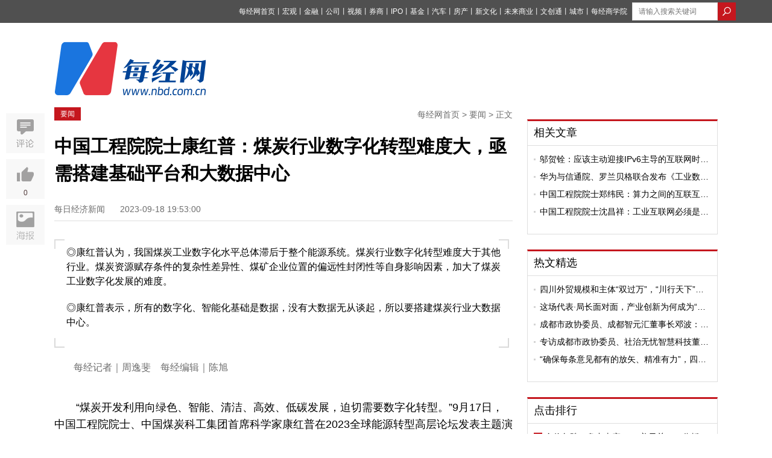

--- FILE ---
content_type: text/html; charset=utf-8
request_url: https://www.nbd.com.cn/articles/2023-09-18/3024622.html
body_size: 16060
content:
<!DOCTYPE html PUBLIC "-//W3C//DTD XHTML 1.0 Transitional//EN" "http://www.w3.org/TR/xhtml1/DTD/xhtml1-transitional.dtd">
<html>
<head>
  <title>  中国工程院院士康红普：煤炭行业数字化转型难度大，亟需搭建基础平台和大数据中心 | 每经网
</title>
  <meta http-equiv="Content-Type" content="text/html; charset=utf-8" />
  <meta http-equiv="X-UA-Compatible" content="IE=edge"></meta>
  <link rel="shortcut icon" href="//static.nbd.com.cn/favicon.ico" type="image/x-icon" />

    <meta name="Keywords" content="煤炭,数字化,大数据,数据中心" />

    <meta name="Description" content="◎康红普认为，我国煤炭工业数字化水平总体滞后于整个能源系统。煤炭行业数字化转型难度大于其他行业。煤炭资源赋存条件的复杂性差异性、煤矿企业位置的偏远性封闭性等自身影响因素，加大了煤炭工业数字化发展的难度。


◎康红普表示，所有的数字化、智能化基础是数据，没有大数据无从谈起，所以要搭建煤炭行业大数据中心。" />

  <meta name="SiteName" content="每经网" />
  <meta name="SiteDomain" content="www.nbd.com.cn" />


      <link rel="alternate" media="only screen and (max-width: 640px)" href="https://m.nbd.com.cn/articles/2023-09-18/3024622.html" >
    <meta name="mobile-agent" content="format=html5;url=https://m.nbd.com.cn/articles/2023-09-18/3024622.html">
    <link rel="canonical" href="https://www.nbd.com.cn/articles/2023-09-18/3024622.html">

  <meta content="authenticity_token" name="csrf-param" />
<meta content="U1K6amzPCT8/EPRZCsyVaVSiQ78CwDHbRjuGNORdh4Q=" name="csrf-token" />
  
  <link rel="stylesheet" type="text/css" media="screen" href=//static.nbd.com.cn/stylesheets/nbd_v5/reset.css?17698171 />
  <link rel="stylesheet" type="text/css" media="screen" href=//static.nbd.com.cn/stylesheets/nbd_v5/global.css?17698171 />
  <script src="//cbjs.baidu.com/js/m.js"></script>
  <script src=//static.nbd.com.cn/javascripts/jquery-1.8.2.min.js?17698171></script>
  <script src=//static.nbd.com.cn/javascripts/nbd_v4/auto.js?17698171></script>
  <!--
  <script src=//static.nbd.com.cn/javascripts/nbd_v5/sethome.js?17698171></script>
  <script src=//static.nbd.com.cn/javascripts/nbd_v5/index.js?17698171></script>
  <script src=//static.nbd.com.cn/javascripts/nbd_v5/NewYearTheme.js?17698171></script>
  -->
  
    <link rel='stylesheet' type='text/css' media='screen' href='//static.nbd.com.cn/stylesheets/nbd_v5/article.css?17698171' />

    <script type="text/javascript">BAIDU_CLB_preloadSlots("1062261");</script>
  <script src='//static.nbd.com.cn/javascripts/nbd_v5/affix.js?17698171'></script>
<script src='//static.nbd.com.cn/javascripts/nbd_v5/up.js?17698171'></script>
<script src='//static.nbd.com.cn/javascripts/vue/2.5.21/vue.min.js?17698171'></script>

  <!-- <script src='//static.nbd.com.cn/javascripts/nbd_v5/affix.js?17698171'></script>
<script src='//static.nbd.com.cn/javascripts/jquery_ujs_3_article.js?17698171'></script>
<script src='//static.nbd.com.cn/javascripts/nbd_v5/up.js?17698171'></script>
 -->

  <script> var _hmt = _hmt || []; </script>
  <script>
  </script>
</head>
  <body style="">
    <img src=http://image.nbd.com.cn/uploads/articles/thumbnails/1466775/VNZIWEGCSN1695036548779.jpg style="width:0px;height:0px;overflow:hidden;display:block" alt="每日经济新闻" />
    <!--顶部-->
    
<div class="g-top">
  <div class="m-top" style="width:1160px">
   <style type="text/css">
    .u-top-list li {
      margin-right:0px;
    }
    .u-top-list li a{
      margin-right:0px;
      font-size:12px;
    }
    .m-top {
      position: relative;
    }
    .u-top-home-page {
      color:#fff;
      font-size:12px;
      position: absolute;
      left: 0;
      top: 8px;
    }
    .u-top-home-page span {
      font-size: 13px;
      text-shadow: 0 0 0;
    }
   </style>




      <div class="u-top-right" style="margin-left: 8px;">
        <!-- search  -->
          <form accept-charset="UTF-8" action="https://www.nbd.com.cn/search/article_search/" class="u-top-form" method="get"><div style="margin:0;padding:0;display:inline"><input name="utf8" type="hidden" value="&#x2713;" /></div>
            <input class="u-search-box" id="q" name="q" placeholder="请输入搜索关键词" style="width:120px; margin:auto;border: 0;height: 28px;padding-left: 10px;  border: 1px solid #dcdcdc;float:left" type="text" value="" />
            <input type="submit" value="" class="u-magnifier"  style="background:url('http://static.nbd.com.cn/images/nbd_v5/search_icon.png');border:none;float:left;height: 30px;width: 30px; " >
</form>      </div>

    <ul class="u-top-list" style="float:right">
        <li><a href="https://www.nbd.com.cn">每经网首页</a><span>丨</span></li>
        <li><a href="https://economy.nbd.com.cn" target="_blank">宏观</a><span>丨</span></li>
        <li><a href="https://finance.nbd.com.cn" target="_blank">金融</a><span>丨</span></li>
        <li><a href="https://industry.nbd.com.cn" target="_blank">公司</a><span>丨</span></li>
        <li><a href="https://www.nbd.com.cn/video/" target="_blank">视频</a><span>丨</span></li>
        <li><a href="https://stocks.nbd.com.cn" target="_blank">券商</a><span>丨</span></li>
        <li><a href="https://www.nbd.com.cn/kechuang/" target="_blank">IPO</a><span>丨</span></li>
        <li><a href="https://money.nbd.com.cn" target="_blank">基金</a><span>丨</span></li>
        <li><a href="https://auto.nbd.com.cn" target="_blank">汽车</a><span>丨</span></li>
        <li><a href="https://www.nbd.com.cn/fangchan/" target="_blank">房产</a><span>丨</span></li>
        <li><a href="https://movie.nbd.com.cn" target="_blank">新文化</a><span>丨</span></li>
        <li><a href="https://tmt.nbd.com.cn" target="_blank">未来商业</a><span>丨</span></li>
        <li><a href="https://tfcci.nbd.com.cn/" target="_blank">文创通</a><span>丨</span></li>
        <li><a href="https://cd.nbd.com.cn" target="_blank">城市</a><span>丨</span></li>
        <li><a href="https://www.nbd.com.cn/corp/nbdCollege/dist/index.html#/" target="_blank">每经商学院</a></li>
    </ul> 
  </div>
</div>
<!--
-->


<!--top logo-->
<div class="g-logo" style="margin-bottom: 20px;background: transparent;">
  <div class="m-logo">
      <a href="http://www.nbd.com.cn">

      <img src="http://static.nbd.com.cn/images/nbd_v5/big_logo.png" class="u_nbd_logo" id='logo' style="margin-top:-14px" alt="每经网"  title="每经网">
      </a>
  </div>

  <!-- 频道临时上广告 -->

  <div class="m-ad">



  </div>





</div>

    


<meta name="applicable-device" content="pc">









<script type="application/ld+json">
  {
        "@context": "https://ziyuan.baidu.com/contexts/cambrian.jsonld",
        "@id": "https://www.nbd.com.cn/articles/2023-09-18/3024622.html",
        "appid": "否",
        "title": "中国工程院院士康红普：煤炭行业数字化转型难度大，亟需搭建基础平台和大数据中心",
        "images": ["http://image.nbd.com.cn/uploads/articles/images/1466774/1695036468_0__.jpg"],
        "description": "◎康红普认为，我国煤炭工业数字化水平总体滞后于整个能源系统。煤炭行业数字化转型难度大于其他行业。煤炭资源赋存条件的复杂性差异性、煤矿企业位置的偏远性封闭性等自身影响因素，加大了煤炭工业数字化发展的难度。◎康红普表示，所有的数字化、智能化基础是数据，没有大数据无从谈起，所以要搭建煤炭行业大数据中心。",
        "pubDate": "2023-09-18T19:53:00",
        "upDate": "2023-09-18T19:53:00"
    }
</script>


<style type="text/css">
  .g-articl-text .thumbnail-pic-with-copyright {
    margin-bottom: 0px;
  }
  .player-container-id1-dimensions {
    /*width: 100%*/
  }
    .typeTags {
    margin-top: -5px;
  }
  .typeTags .typeTag {
    padding: 2px 7px;
    font-size: 14px;
    border: 1px solid transparent;
    border-radius: 3px;
    margin: 0 2px 0;
    vertical-align: middle;
    display: inline-block;
    letter-spacing: 1px;
  }
  .typeTags .typeTag.tagColor1 {
      color: #8ca2ba;
      border:1px solid #8ca2ba;
  }
  .typeTags .typeTag:first-child {
    margin-left: 20px;
  }
  .typeTags .typeTag.tagColor2 {
      color: #979797;
      border:1px solid #979797;
  }
  .typeTags .typeTag.tagColor3 {
      color: #e2a370;
      border:1px solid #e2a370;
  }
  .typeTags .typeTag.tagColor4 {
      color: #7d81ae;
      border:1px solid #7d81ae;
  }
  .typeTags .typeTag abbr {
    font-size: 15px;
    text-shadow: 0 0 0;
  }
  .typeTags .typeTag abbr.lows {
      color: #5bb253
  }
  .typeTags .typeTag abbr.highs {
      color: #d02d28
  }

  .ranking-list .u-news-title{display: flex;}
  .ranking-list .u-news-title > a{width: 276px;}

  .ranking-list .u-news-title > span{margin-right: 4px;}

  .u-news-title > a{
    overflow: hidden;
    text-overflow: ellipsis;
    display: -webkit-box;
    -webkit-line-clamp: 1;
    -webkit-box-orient: vertical;
  }
  .m-left-buttom{
    display: flex;
    justify-content: space-between;
  }
  .m-left-buttom > a {
    text-align: left;
    display: block;
    width: 260px;
    margin: 0;
    padding: 7px 10px;
  }
  .m-left-buttom > a.middle-text{
    width: 111px;
    text-align: center;
    display: flex;
    align-items: center;
    justify-content: center;
  }
  .m-left-buttom > a .text-prev{
    display: flex;
    color: #999;
    margin-bottom: 7px;
  }

  .m-left-buttom > a .text-prev >i{
    display: block;
    margin-right: 4px;
    width: 5px;
    height: 12px;
    background-image: url('https://nbd-luyan-1252627319.cos.ap-shanghai.myqcloud.com/nbd-console/c2c854c0d6f1abdaf711b3db245e4ae6.png');
    background-size: 100%;
  }

  .m-left-buttom > a .text-next{
    display: flex;
    justify-content: flex-end;
    color: #999;
    margin-bottom: 7px;
  }

  .m-left-buttom > a .text-next >i{
    display: block;
    margin-left: 4px;
    width: 5px;
    height: 12px;
    background-image: url('https://nbd-luyan-1252627319.cos.ap-shanghai.myqcloud.com/nbd-console/5ac796d1d0a60d93584ea0a8a95f5820.png');
    background-size: 100%;
  }

  .m-left-buttom > a .text-title{
    overflow: hidden;
    text-overflow: ellipsis;
    display: -webkit-box;
    -webkit-line-clamp: 1;
    -webkit-box-orient: vertical;
    width: 252px;
  }

  .tag-img-wrapper{
    margin-bottom: 18px;
  }



</style>


<script>
  var verticalVideo=0;
</script>

<script type="text/javascript">
  /*article click_count */
    <!--nbd 区分来源进行点击统计-->
    var referrer = document.referrer;
    var cur_url;
    if (!referrer) {
      try {
        if (window.opener) {
          // IE下如果跨域则抛出权限异常
          // Safari和Chrome下window.opener.location没有任何属性
          referrer = window.opener.location.href;
        }
      }
      catch (e) {}
    }
    if (referrer.indexOf('?') != -1) {
      referrer = referrer.substr(0, referrer.indexOf('?'))
    }

    cur_url = encodeURIComponent(window.location.href)
    //if (cur_url.indexOf('?') != -1) {
    //  cur_url = cur_url.substr(0, cur_url.indexOf('?'))
    //}

    $.post('//www.nbd.com.cn/articles/3024622/add_click_count/?referer='+referrer+'&url='+cur_url);
</script>
<!-- 分享时，显示报社图标 -->
<img src=http://image.nbd.com.cn/uploads/articles/thumbnails/1466775/VNZIWEGCSN1695036548779.jpg style="width:0px;height:0px;overflow:hidden;display:block" />





<!--baidu include begin-->
    <link href="https://www.nbd.com.cn/articles/2023-09-18/3024622.html" rel="canonical"/>
  <script type="application/ld+json">
  {
    "@context": "https://zhanzhang.baidu.com/contexts/cambrian.jsonld",
    "@id": "http://www.nbd.com.cn/articles/2023-09-18/3024622.html",
    "title": "中国工程院院士康红普：煤炭行业数字化转型难度大，亟需搭建基础平台和大数据中心",
    "images": [
      "http://image.nbd.com.cn/uploads/articles/thumbnails/1466775/VNZIWEGCSN1695036548779.x_large.jpg"
    ],
    "description": "◎康红普认为，我国煤炭工业数字化水平总体滞后于整个能源系统。煤炭行业数字化转型难度大于其他行业。煤炭资源赋存条件的复杂性差异性、煤矿企业位置的偏远性封闭性等自身影响因素，加大了煤炭工业数字化发展的难度。


◎康红普表示，所有的数字化、智能化基础是数据，没有大数据无从谈起，所以要搭建煤炭行业大数据中心。",
    "pubDate": "2023-09-18T18:18:29"
    }
  </script>
<!--end-->
<div class="g-main">
  <!--left-->
  <div class="g-article-left">
    <div class="g-article-column">
      <!-- <a href="#" class="u-column"> TMT观察</a> -->
      <a href="https://www.nbd.com.cn/columns/3/" class="u-column">要闻</a>
      <p class="u-bar">
        <a href="https://www.nbd.com.cn">每经网首页</a>
        >
        <a href="https://www.nbd.com.cn/columns/3/">要闻</a>
        >
        正文
      </p>
    </div>

    <!-- 消博会素材 -->




    <!--文章标题-->
    <div class="g-article">
      <div class="g-article-top">
        <h1>
          <!-- <a href="#">乐视20亿美元收购美最大智能电视商Vizio 或在北美市场对撼日韩系</a> -->
            中国工程院院士康红普：煤炭行业数字化转型难度大，亟需搭建基础平台和大数据中心
        </h1>
        <!--发布 时间-->
        <p class="u-time">
          <span class="source">
            每日经济新闻
          </span>
          <span class="time">
            2023-09-18 19:53:00
          </span>
        </p>

        <div class="typeTags">

        </div>

      </div>
      <!--文章摘要-->


        <div class="g-article-abstract" style="color:black">
          <div class="m-abstractUp"></div>
          <div class="m-abstractDown"></div>
          <p>◎康红普认为，我国煤炭工业数字化水平总体滞后于整个能源系统。煤炭行业数字化转型难度大于其他行业。煤炭资源赋存条件的复杂性差异性、煤矿企业位置的偏远性封闭性等自身影响因素，加大了煤炭工业数字化发展的难度。</p><p></p><p></p><p>◎康红普表示，所有的数字化、智能化基础是数据，没有大数据无从谈起，所以要搭建煤炭行业大数据中心。</p>
        </div>
      <!--文章主体-->
      <div class="g-articl-text">
        <!-- 原创文章自动插入记者、编辑 -->
          <p style="color:#6d6d6d;font-size: 16px;">
            每经记者｜周逸斐&nbsp;&nbsp;&nbsp;&nbsp;每经编辑｜陈旭&nbsp;&nbsp;&nbsp;&nbsp;
          </p>



        <!-- 正文图片 -->

        <!-- 正文 -->
        <p>&ldquo;煤炭开发利用向绿色、智能、清洁、高效、低碳发展，迫切需要数字化转型。&rdquo;9月17日，<span class="article-check-words seleLabel">中国工程院院士、中国煤炭科工集团首席科学家康红普</span>在<span class="article-check-words seleLabel">2023全球能源转型高层论坛</span>发表主题演讲时，作出上述表述。</p>
<p>9月16日-17日，<span class="article-check-words seleLabel">2023全球能源转型高层论坛</span>在北京市昌平区未来科学城举行。《每日经济新闻》记者从现场了解到，本届论坛由<span class="article-check-words seleLabel">北京市人民政府、国务院发展研究中心、国务院国有资产监督管理委员会、自然资源部中国地质调查局</span>共同举办，以&ldquo;能源安全 绿色转型&rdquo;为主题，并发布了<span class="article-check-words seleLabel">《中国能源革命进展报告 能源消费革命（2023）》</span>。</p>
<p>作为我国能源领域的国际高层论坛，本届活动是连续第五年在未来科学城能源谷举办，煤炭也成为与会嘉宾讨论的主题之一，<span class="article-check-words seleLabel">康红普</span>在论坛上作了《煤炭数字化发展战略与技术途径》主题演讲。</p>
<p><img class="nbdLazyload" src="http://image.nbd.com.cn/uploads/articles/images/1466774/1695036468_0__.jpg" alt="" width="630" data-not-nbd-origin="0" data-imgscale="1.664964249233912" data-imgwidth="1630" data-imgheight="979" /></p>
<p style="text-align: center;">论坛现场 每经记者 周逸斐 摄</p>
<h2 data-header="4" data-foldable="true" data-default-linespacing="100">煤炭工业数字化水平落后于整个能源系统</h2>
<p>煤炭是我国的主体能源之一，煤炭行业高质量发展关乎能源安全和绿色转型。&ldquo;双碳&rdquo;目标下，传统煤炭行业经历着新的考验。</p>
<p><span class="article-check-words seleLabel">康红普</span>表示，2022年全国煤炭产量45.6亿吨，煤炭消费量占能源消费总量的56.2%，煤炭开发利用向绿色、智能、清洁、高效、低碳发展，迫切需要数字化转型，&ldquo;智能化煤矿建设是煤炭工业数字化发展的重要部分。&rdquo;</p>
<p>《每日经济新闻》记者查阅资料发现，2020年2月出台的<span class="article-check-words seleLabel">《关于加快煤矿智能化发展的指导意见》</span>提出，到2035年，各类煤矿基本实现智能化，构建多产业链、多系统集成的煤矿智能化系统，建成智能感知、智能决策、自动执行的煤矿智能化体系。</p>
<p><span class="article-check-words seleLabel">康红普</span>指出，目前我国煤矿智能化建设已经进入快速发展阶段，&ldquo;2022年，全国煤矿智能化采掘工作面从2020年的494个增加到1019个。智能化煤矿从242处增加到572处，产能由8.5亿吨增加到19.4亿吨。&rdquo;</p>
<p>需要注意的是，当前煤炭数字化发展仍面临不少挑战。<span class="article-check-words seleLabel">康红普</span>认为，我国煤炭工业数字化水平总体滞后于整个能源系统。&ldquo;煤炭行业数字化转型难度大于其他行业。煤炭资源赋存条件的复杂性差异性、煤矿企业位置的偏远性封闭性等自身影响因素，加大了煤炭工业数字化发展的难度。&rdquo;</p>
<p>与此同时，相关的数字化基础设施仍待完善升级。数字化对煤炭行业提出超宽、安全、大数据、人工智能等数字化基础设施的需求，传统信息化基础设施无法满足煤炭数字化发展需求。</p>
<p>此外，当前煤炭工业依然缺乏大数据、人工智能等高技术人才，更缺乏懂技术、懂业务的高端复合型人才，尚未形成驾驭&ldquo;数字&rdquo;的能力。</p>
<p>关键核心技术未能深度赋能行业发展，也是一大影响因素。康红普认为，当前行业特色关键技术研发难度大且滞后，融合应用水平较低，尚未形成真正的数字化整体成套技术供给能力。</p>
<h2>需搭建行业数字化转型基础平台和大数据中心</h2>
<p>对于煤炭工业数字化面临的诸多问题，康红普认为要从五方面加以推进。</p>
<p>一是出台煤炭数字化发展规划。针对煤炭领域出台数字化发展规划，强化顶层设计，明确发展方向和目标，促进煤炭产业数字化转型升级。</p>
<p>二是要搭建行业数字化转型基础平台和大数据中心，使数据低成本共享，提供面向行业企业的信息化、数字化、智能化的全产业链数据服务，为业务创新打下扎实的数据基础。&ldquo;所有的数字化、智能化基础是数据，没有大数据无从谈起，所以要搭建煤炭行业大数据中心。&rdquo;</p>
<p>三是建立煤炭数字化技术实验室。<span class="article-check-words seleLabel">康红普</span>认为，煤炭行业特色关键技术研发难度大，矿用大功率重载设备、关键基础件和软件系统等依赖进口，工业互联网、软件技术、大数据技术、智能装备、智能传感器等迫切需求突破。</p>
<p>四是加大煤炭数字化转型投入。比照煤矿安全改造中央预算内投资专项，设立煤炭行业数字化转型专项基金，同时完善煤炭数字化建设相关投资、财政、税收、金融等政策。</p>
<p>五是建设国家级煤炭数字化人才培养基地。<span class="article-check-words seleLabel">康红普</span>表示，当前专职从事煤炭信息化的专业人才约2万人，仅占大型煤炭企业从业人员总数的1%；高端领军人才缺乏，高级以上职称人数占煤炭信息化专业人才总数比例不足5%。&ldquo;人才是最基本的，必须要引进一大批、培养一大批数字化人才，才能推进煤炭数字化高质量发展。&rdquo;</p>

        <!-- 当没有勾选文章中显示缩略图时，在文章最末尾加上 封面图片来源：摄图网 -->
            <p style="color:#6d6d6d; font-size:small;">封面图片来源：新华社</p>


        <!-- 页数 -->
      </div>
    </div>


    <!--编辑-->
    <div class="u-editor">
      <span>
      </span>
    </div>

    <!-- copyright -->
      <div class="articleCopyright">
<p>如需转载请与《每日经济新闻》报社联系。<br/>未经《每日经济新闻》报社授权，严禁转载或镜像，违者必究。</p>
<p style="margin-top:0">读者热线：4008890008</p>
</p>
</div>
<style type="text/css">
	.articleCopyright p {
		margin-top: 12px;
		color: #6d6d6d;
		font-size: 14px;
		line-height: 22px
	}	
</style>


    <p class="u-tips">
      <span>特别提醒</span>：如果我们使用了您的图片，请作者与<a href="http://www.nbd.com.cn/contact" rel="nofollow">本站联系</a>索取稿酬。如您不希望作品出现在本站，可联系我们要求撤下您的作品。
    </p>



      <style>
    #poll-box {
      width: 100%;
      margin: 0 auto;
      padding: 0rem 0 0.4rem;
    }
    #poll-box .poll_span {
      display: block;
      font-size: 14px;
      width: 87%;
      border: 1px solid #ccc;
      border-radius: 4px;
      margin: 10px auto;
      text-shadow: 0 0 0;
      text-align: center;
      text-indent: 60px;
      line-height: 50px;

    }
   .poll_sure,.poll_cancal {
      display: block;
      font-size: 18px;
      width: 87%;
      border: 1px solid #ccc;
      border-radius: 4px;
      margin: 0.2rem auto;
      text-shadow: 0 0 0;
      text-align: center!important;
      display: none;
      line-height: 50px;
    }
    .poll_sure {
      background: #2a9edb;
      color: #fff
    }
    #poll-box .poll_span.active {
      background: #e7eff7;
      border: 1px solid #a2c6e4 ;

      /*text-align: left;*/
      position: relative;
    }
    #poll-box .poll_span.active:before {
      content: "";
      display: block;
      position: absolute;
      width:28px;
      height: 20px;
      top: 15px;
      left: 20px;
      /*top: 0.35rem;
      left: 0.3rem;*/
      background:url("/images/choose_icon.png") no-repeat;
      background-size: 100% 100%;
    }
    #poll-box span abbr {
      float: right;
      display: none;
      margin-right: 20px;
    }
    .poll-title {
      font-size:16px;
      line-height: 28px;
      margin-bottom: 18px;
    }
    .poll-desc {
      font-size: 16px;
      line-height: 28px;
      margin-bottom: 18px;
      /*color: #004396;*/
    }
    .poll-desc b {
      font-weight: normal!important;
      color: #004396;
    }
    .poll_text {
      font-size: 16px;
      text-align: center!important;
      display: block;
      color: #b5b4b4
    }
    .poll_text_desc {
       font-size: 16px;
       text-align: center;
      display: block;
      margin: 12px 0;
    }
  </style>





    <script type="text/javascript">
     // 视频处理
     (function(window){
        var gScale = 320/240;
        var vedioId = document.getElementById('sunow_box');
        var div=document.getElementsByTagName("div");
        for(var i=0;i<div.length;i++){
          if(div[i].getAttribute("id")=="sunow_box"){
            div[i].className="vedioItem";
           }
        };
        var vedioList=document.getElementsByClassName('vedioItem');
        for(var i=0;i<vedioList.length;i++){
          if(vedioList.length>0 ){
            vedioList[i].style.height = vedioList[i].offsetWidth/gScale+'px';
          };
          if(vedioList.length>1){
            vedioList[i].style.margin="10px auto";
          }
        }
      })(window)
    </script>
    <script>
      $(function() {
    //生成随机串
    function randomWord(n) {
      var chars=['0','1','2','3','4','5','6','7','8','9','A','B','C','D','E','F','G','H','I','J','K','L','M','N','O','P','Q','R','S','T','U','V','W','X','Y','Z'];
       var res = "";
       for(var i = 0; i < n ; i ++) {
           var id = Math.ceil(Math.random()*35);
           res += chars[id];
       }
       return res;
    };
        // 话题投票
    var user_id;
    function setCookie(name,value) {
      var Days = 30;
      var exp = new Date();
      exp.setTime(exp.getTime() + Days*24*60*60*1000);
      document.cookie = name + "="+ escape (value) + ";expires=" + exp.toGMTString();
    };

    function getCookie(name) {
      var arr,reg=new RegExp("(^| )"+name+"=([^;]*)(;|$)");
      if(arr=document.cookie.match(reg)){
          return unescape(arr[2]);
      }else{
          return null;
      }
    };

    if(getCookie("user_id")){
      user_id=getCookie("user_id")
    }else{
      setCookie("user_id",randomWord(10));
      user_id=getCookie("user_id");
    }


        // 话题投票


        $('.js-confirm').click(function() {
          var str = prompt('请输入屏蔽理由:'),
              $ele = $(this);
          //当有输入时
          if(str != null && str != '') {
            var href = $ele.attr('url'),
                form = $('<form id="form1" method="post" action="' + href + '"></form>'),
                metadataInput = '<input name="comment" value="'+str+'" type="hidden" />';

            //添加表单并提交
            form.hide().append(metadataInput).appendTo('body');
            $(".g-article-left a").attr("href",'javascript:void(0);')
            $(".g-article-left a").removeAttr('data-confirm')
            $(".g-article-left a").css("background-color", "#eee");
            $(".g-article-left a").css("color", "#6d6d6d");
            form.submit();
          } else {
            return;
          }
        });
      })


    </script>








    <style type="text/css">
      .xiansuo-box{
        margin: 40px 0;
      }

      .xiansuo-box h4 {
        font-size: 16px;
      }

      .xiansuo-list{
        margin: 4px 0;
        color: #6d6d6d;
      }

      .xiansuo-item{
        margin: 20px 0;
        font-size: 14px;
      }

      .xiansuo-item .block{
        line-height: 2;
        display: flex;
        justify-content: flex-start;
        text-align: justify;
      }

      .xiansuo-item p.block{line-height: 1.5;}

      .xiansuo-item .block >span{
        width: 60px;
      }
    </style>



    <!-- <div class="u-er">
      <p>
        欢迎关注每日经济新闻APP
      </p>
      <img src="//static.nbd.com.cn/images/nbd_v5/article-er.png" alt="每经经济新闻官方APP">
    </div> -->
    <div class="u-aticle-tag">
            <span>煤炭</span>
            <span>数字化</span>
            <span>大数据</span>
            <span>数据中心</span>
    </div>

    <!--评论-->



    <div class="m-left-buttom">
      <a href="https://www.nbd.com.cn/articles/2023-09-18/3024781.html" title="中基协：截至8月末存续私募基金管理人21948家 管理基金规模20.82万亿元">
        <p class="text-prev"><i></i>上一篇文章</p>
        <p class="text-title">中基协：截至8月末存续私募基金管理人21948家 管理基金规模20.82万亿元</p>
      </a>
      <a class="middle-text" href="https://www.nbd.com.cn" rel="nofollow" title="返回每经网首页">返回每经网首页</a>
      <a href="https://www.nbd.com.cn/articles/2023-09-18/3024784.html" title="伊朗央行行长: 解冻的60亿美元资产已存入伊朗在卡塔尔的银行账户">
        <p class="text-next">下一篇文章<i></i></p>
        <p class="text-title">伊朗央行行长: 解冻的60亿美元资产已存入伊朗在卡塔尔的银行账户</p>
      </a>
    </div>
  </div>
  <!--right-->
  <div class="g-article-right">
    <!--ad-->
    <div style="width:300px;margin:0 auto">
      <script type="text/javascript">BAIDU_CLB_fillSlot("1062261");</script>
    </div>

    <!--相关文章-->

    <div id="recommand_articles">
           <div class="m-left-box mt20 tab-quar">
      <div class="u-left-title">

            <a href="https://www.nbd.com.cn/columns/2/" target="_blank" class="ywk_tab">相关文章</a>

      </div>
      <div class="u-left-text tab-ul">
          <ul class="u-news-list" style="" >
                <li class="u-news-title">      
                  <img src="http://static.nbd.com.cn/images/nbd_v5/item.png" class="u-li-items">
                  <a href="https://www.nbd.com.cn/articles/2023-05-08/2811203.html" click-statistic="Article_2811203" target="_blank">邬贺铨：应该主动迎接IPv6主导的互联网时代，通过IPv6提升数据安全能力</a>
                </li>
                <li class="u-news-title">      
                  <img src="http://static.nbd.com.cn/images/nbd_v5/item.png" class="u-li-items">
                  <a href="https://www.nbd.com.cn/articles/2023-05-31/2849653.html" click-statistic="Article_2849653" target="_blank">华为与信通院、罗兰贝格联合发布《工业数字化/智能化2030白皮书》</a>
                </li>
                <li class="u-news-title">      
                  <img src="http://static.nbd.com.cn/images/nbd_v5/item.png" class="u-li-items">
                  <a href="https://www.nbd.com.cn/articles/2023-06-29/2892100.html" click-statistic="Article_2892100" target="_blank">中国工程院院士郑纬民：算力之间的互联互通很关键</a>
                </li>
                <li class="u-news-title">      
                  <img src="http://static.nbd.com.cn/images/nbd_v5/item.png" class="u-li-items">
                  <a href="https://www.nbd.com.cn/articles/2023-07-05/2904694.html" click-statistic="Article_2904694" target="_blank">中国工程院院士沈昌祥：工业互联网必须是安全可信的</a>
                </li>
          </ul>
      </div>
    </div>
     <script type="text/javascript">
    $(".ywk_tab").click(function(){
      var index = $(this).index();;
      $(this).parent(".u-left-title").siblings(".u-left-text").find("ul").eq(index).show().siblings("ul").hide();
    })
    </script>

    </div>


    <!-- 热文精选 -->
    <div id="hot_articles">
           <div class="m-left-box mt20 tab-quar">
      <div class="u-left-title">

            <a href="https://www.nbd.com.cn/columns/8/" target="_blank" class="ywk_tab">热文精选</a>

      </div>
      <div class="u-left-text tab-ul">
          <ul class="u-news-list" style="" >
                <li class="u-news-title">      
                  <img src="http://static.nbd.com.cn/images/nbd_v5/item.png" class="u-li-items">
                  <a href="https://www.nbd.com.cn/articles/2026-01-29/4241573.html" click-statistic="Article_4241573" target="_blank">四川外贸规模和主体“双过万”，“川行天下”新一年支持政策发布</a>
                </li>
                <li class="u-news-title">      
                  <img src="http://static.nbd.com.cn/images/nbd_v5/item.png" class="u-li-items">
                  <a href="https://www.nbd.com.cn/articles/2026-01-29/4241569.html" click-statistic="Article_4241569" target="_blank">这场代表·局长面对面，产业创新为何成为“主角”？</a>
                </li>
                <li class="u-news-title">      
                  <img src="http://static.nbd.com.cn/images/nbd_v5/item.png" class="u-li-items">
                  <a href="https://www.nbd.com.cn/articles/2026-01-29/4240184.html" click-statistic="Article_4240184" target="_blank">成都市政协委员、成都智元汇董事长邓波：成都地铁可打造成为城市“AI超级充电宝”</a>
                </li>
                <li class="u-news-title">      
                  <img src="http://static.nbd.com.cn/images/nbd_v5/item.png" class="u-li-items">
                  <a href="https://www.nbd.com.cn/articles/2026-01-28/4238799.html" click-statistic="Article_4238799" target="_blank">专访成都市政协委员、社治无忧智慧科技董事长刘翔：小社区更需“AI治理”，要让社区“敢用”“会用”人工智能</a>
                </li>
                <li class="u-news-title">      
                  <img src="http://static.nbd.com.cn/images/nbd_v5/item.png" class="u-li-items">
                  <a href="https://www.nbd.com.cn/articles/2026-01-22/4231440.html" click-statistic="Article_4231440" target="_blank">“确保每条意见都有的放矢、精准有力”，四川人大研究提升审议意见质量</a>
                </li>
          </ul>
      </div>
    </div>
     <script type="text/javascript">
    $(".ywk_tab").click(function(){
      var index = $(this).index();;
      $(this).parent(".u-left-title").siblings(".u-left-text").find("ul").eq(index).show().siblings("ul").hide();
    })
    </script>

    </div>


    <!-- 点击排行 -->
    <div class="m-left-box mt25 tab-quar" style="width:314px;">
      <div class="u-left-title">
        <a href="#">点击排行</a>
      </div>
      <div class="u-left-text tab-ul">
            <ul class="u-news-list ranking-list" >
                  <li class="u-news-title ">
                    <span class="first">
                    1
                    </span>
                    <a href="https://www.nbd.com.cn/articles/2026-01-30/4243767.html" click-statistic="Article_4243767" target="_blank">金价急跌！盘中击穿5000美元关口，分析师解读后市，能源板块藏布局机会？</a>
                  </li>
                  <li class="u-news-title ">
                    <span class="sencnd">
                    2
                    </span>
                    <a href="https://www.nbd.com.cn/articles/2026-01-30/4243274.html" click-statistic="Article_4243274" target="_blank">黄金市场风险抬升  国有大行调整黄金积存业务</a>
                  </li>
                  <li class="u-news-title ">
                    <span class="third">
                    3
                    </span>
                    <a href="https://www.nbd.com.cn/articles/2026-01-30/4242027.html" click-statistic="Article_4242027" target="_blank">贵金属板块集体低开</a>
                  </li>
                  <li class="u-news-title ">
                    <span class="">
                    4
                    </span>
                    <a href="https://www.nbd.com.cn/articles/2026-01-30/4242329.html" click-statistic="Article_4242329" target="_blank">便利新能源车主！交通运输部答每经问：2026年将在高速公路服务区新增超过1万个充电枪</a>
                  </li>
                  <li class="u-news-title ">
                    <span class="">
                    5
                    </span>
                    <a href="https://www.nbd.com.cn/articles/2026-01-30/4241849.html" click-statistic="Article_4241849" target="_blank">特朗普宣布国家紧急状态</a>
                  </li>
                  <li class="u-news-title ">
                    <span class="">
                    6
                    </span>
                    <a href="https://www.nbd.com.cn/articles/2026-01-30/4241889.html" click-statistic="Article_4241889" target="_blank">商务部副部长兼国际贸易谈判副代表凌激会见新加坡高瓴集团创始人兼首席执行官张磊</a>
                  </li>
                  <li class="u-news-title ">
                    <span class="">
                    7
                    </span>
                    <a href="https://www.nbd.com.cn/articles/2026-01-30/4242731.html" click-statistic="Article_4242731" target="_blank">黄金、白银上演“惊魂一夜”，国内黄金股大面积跌停！市场发生了什么？后续如何看？</a>
                  </li>
                  <li class="u-news-title ">
                    <span class="">
                    8
                    </span>
                    <a href="https://www.nbd.com.cn/articles/2026-01-30/4243120.html" click-statistic="Article_4243120" target="_blank">国家能源局答每经问：推动电力交易周期向“更长”延伸，鼓励开展多年期交易</a>
                  </li>
                  <li class="u-news-title ">
                    <span class="">
                    9
                    </span>
                    <a href="https://www.nbd.com.cn/articles/2026-01-30/4241812.html" click-statistic="Article_4241812" target="_blank">比特币跌超5%</a>
                  </li>
                  <li class="u-news-title ">
                    <span class="">
                    10
                    </span>
                    <a href="https://www.nbd.com.cn/articles/2026-01-30/4242681.html" click-statistic="Article_4242681" target="_blank">中汽协魏文清：2030年中国品牌汽车海外市场销量将接近1000万辆</a>
                  </li>
            </ul>
      </div>
    </div>
    <!--article er-->
    <div class="mt25 top10">
      <p style="text-align: center;font-size: 14px;">
        欢迎关注每日经济新闻APP
      </p>
      <img src="http://static.nbd.com.cn/images/nbd_v5/article-er.png" style="margin: 0 auto;display: block" alt="每经经济新闻官方APP">
    </div>
  </div>
  <div class="g-aritice-share affix">
    <div class="m-article-collection">
      <!-- <a href="javascript:void(0)" class="f-collection"></a> -->
      <a href="#comment" class="f-comment"></a>
    </div>
    <div class="m-article-like">
      <a href="javascript:void(0)" class="f-like likess" article-id="3024622" data="up">
        <p data="up_num"  style="color:#523C3C">0</p>
      </a>
      <a href="javascript:void(0)" class="f-dislike" data="up">
        <p data="up_num">
          0
        </p>
      </a>
    </div>
    <div class="m-article-poster">
      <iframe  frameborder="0" scrolling="no" class='m-poster-iframe' id='article_poster'>
      </iframe>
    </div>
  </div>


  <div style="clear:both"></div>
</div>
<style type="text/css">
.g-aritice-share {
  overflow:inherit;
}
.m-article-poster {
  background: url(http://static.nbd.com.cn/images/nbd_v5/poster.jpg);
  height:66px;
 cursor: pointer;
 margin-top: 10px;
 position:relative;
}
.m-poster-iframe {
  position:absolute;
  top: 0;
  left:-680000px;
  height:200px;
  width: 200px;
  border:0;
  
}
.m-article-poster:hover {
   background: url(http://static.nbd.com.cn/images/nbd_v5/posterActive.jpg);

}

.chooseCheck {
  background: rgba(0,0,0,0.2);
  margin: 15px 0;
  width: 36%;
  padding: 2% 0;
  font-size: 16px;
  line-height: 40px;
  display: none;
}
.chooseCheck a {
  display: block;
  background: #0064B9;
  color: #fff;
  width: 40%;
  border-radius: 6px;
  text-align: center;
  margin: 0 auto;
}
a:hover{
  text-decoration: none;
}
p.n-on-h-desc,p.n-on-h-last-pic-copyright{
  text-indent: 0
}
p.n-on-h-desc b{
  text-indent: 2em;
  display: inline-block;
}
p.n-on-h-desc b font{
  text-indent: 0em;
  display: inline-block;
  margin-left: -2em;
}
.g-articl-text p {
  word-break: break-all;
}
.bshare-custom.icon-medium-plus a {
  padding-left: 64px;
  height: 46px;
  margin-bottom: 3px;
}
.bshare-custom.icon-medium-plus .bshare-qzone {
  background: url("/images/nbd_v5/qzone.png");
}
.bshare-custom.icon-medium-plus .bshare-qzone:hover{
  background: url("/images/nbd_v5/qzone-h.png");
}
.bshare-custom.icon-medium-plus .bshare-sinaminiblog{
  background: url("/images/nbd_v5/sina.png");
}
.bshare-custom.icon-medium-plus .bshare-sinaminiblog:hover{
  background: url("/images/nbd_v5/sina-h.png");
}
.bshare-custom.icon-medium-plus .bshare-weixin {
  background: url("/images/nbd_v5/weixin.png");
}
.bshare-custom.icon-medium-plus .bshare-weixin:hover {
  background: url("/images/nbd_v5/weixin-h.png");
}
/*.TencentBox {
  margin: 20px 0;
  width: 600px;
  display: block;
  margin: 0 auto;
}*/
.TencentBox {
  margin: 0px auto!important;
  background: transparent!important;
}

</style>



<script type="text/javascript">

  let poster_url = 'https://www.nbd.com.cn/zhuanti2023/mjapp/privacyAgreement/dist/index.html#/index1?articleId=3024622'
  $(".m-article-poster").click(function(e){
    e.stopPropagation()
    $('#article_poster').attr('src',poster_url)
    $('#article_poster').css("left",'68px')
  })
  $('body').click(function(e){
        if(e.target.id != 'article_poster' || e.target.className != 'm-article-poster') {
          $('#article_poster').css("left",'-680000px')
        }
  })



  if (3024622 == 1261006 || 3024622 == 1261350 ) {
    $("#recommand_articles").hide();
  };
  $(".u-items li").click(function(){
    var index = $(this).index();
    $(this).addClass("on").siblings("li").removeClass("on");
    $(this).parents(".tab-quar").find(".tab-ul ul").eq(index).show().siblings("ul").hide();
  })
  $(".prev").click(function(){
    var index = $(this).siblings("ul").find(".on").index()-1;
    var len = $(this).siblings("ul").find("li").length;
    if (index < 0) {
      $(this).siblings("ul").find("li").eq(len-1).addClass("on").siblings("li").removeClass("on");
      $(this).parents(".tab-quar").find(".tab-ul ul").eq(len-1).show().siblings("ul").hide();
    }else{
      $(this).siblings("ul").find("li").eq(index).addClass("on").siblings("li").removeClass("on");
      $(this).parents(".tab-quar").find(".tab-ul ul").eq(index).show().siblings("ul").hide();
    };
  })
  $(".next").click(function(){
    var index = $(this).siblings("ul").find(".on").index()+1;
    var len = $(this).siblings("ul").find("li").length;
    if (index > len-1) {
      $(this).siblings("ul").find("li").eq(0).addClass("on").siblings("li").removeClass("on");
      $(this).parents(".tab-quar").find(".tab-ul ul").eq(0).show().siblings("ul").hide();
    }else{
      $(this).siblings("ul").find("li").eq(index).addClass("on").siblings("li").removeClass("on");
      $(this).parents(".tab-quar").find(".tab-ul ul").eq(index).show().siblings("ul").hide();
    };
  })
  $(".m-column-name a").click(function(){
    var index = $(this).index();
    var Url = $(this).attr("data-url");
    $(this).addClass("on").siblings("a").removeClass("on");
    $(".m-anthoer-article ul").eq(index).show().siblings("ul").hide();
    if (index == 0) {
      $(".more").hide();
    }else{
      $(".more").show();
      $(".more").attr("href",Url);
    };
  })

  $(function(){
    var ArticleFixedLeft = $(".g-main").offset().left - 80;
    var ArticleLeft = $(".g-article-left").width();
    $(".affix").Affix({
        fixedTop: 20,
        fixedLeft:ArticleFixedLeft,
        absoluteLeft : -80 ,
        absoluteTop_affix: 20,//触发
        absoluteTop:0,//
        elem:"affix"
      })
    $(".top10").Affix({
        fixedTop: -6,
        fixedLeft:ArticleFixedLeft+ArticleLeft+80+25,
        absoluteLeft : 0 ,
        absoluteTop_affix: 20,//触发
        absoluteTop:0,//
        elem:"top10"
      });

       // code
      function getCodeData(code,index){
        $.get('/stock/stock_detail?stock_codes='+code+'&t='+parseInt(Date.parse(new  Date())/10000), function(res) {
          if(res.stocks[0].raise_percent != ''){
            if(Number(res.stocks[0].raise_percent) >0 ){
              $(".typeTags a").eq(index).html(res.stocks[0].sec_name+'<abbr class="highs"> +'+res.stocks[0].raise_percent+'%</abbr>')

            }else{
              $(".typeTags a").eq(index).html(res.stocks[0].sec_name+'<abbr class="lows"> '+res.stocks[0].raise_percent+'%</abbr>')
            }
          }
        });
      }; 
      $(".typeTags a").each(function(){
        if($(this)[0].hasAttribute("data-stock-code")){
          var stockCode =$(this).attr("data-stock-code");
          var stockCodeIndex=$(this).index();
          getCodeData(stockCode,stockCodeIndex);
        };
      });

  })

</script>
<script type="text/javascript">
/* for create reviews*/
  $("#submit_article_review").click(function(){
     $(this).parents("form").submit();
     $(this).parents("form").find("textarea").val("");
  })
</script>
<script type="text/javascript">
  // 获取推荐文章
  $("a[data-confirm]").each(function(){
    $(this).attr("data-href",$(this).attr('href'));
    $(this).removeAttr("href");
  })
  $(function(){
    // submit
    $("a[data-confirm]").click(function(){
       var href = $(this).attr("data-href");
       var confirmText = $(this).attr("data-confirm");
       var method = $(this).attr('data-method');
       var csrfToken=$('meta[name="csrf-token"]').attr('content');
       var form = $('<form method="post" action="' + href + '"></form>');

       var metadataInput = '<input name="_method" value="' + method + '" type="hidden" />';
          metadataInput += '<input name="authenticity_token" value="' + csrfToken + '" type="hidden" />';
        form.hide().append(metadataInput).appendTo('body');
        if(confirmText.match("审核转交")){
          $(".chooseCheck").show();
          $("#formSubmit").click(function(){
            metadataInput+='<input type="hidden"  name="staff_id_need_check_article"  value='+$("#chooseCheck-select-2").val()+'>';
            form.hide().append(metadataInput).appendTo('body');
            $(".g-article-left a").attr("href",'javascript:void(0);')
            $(".g-article-left a").removeAttr('data-confirm')
            $(".g-article-left a").css("background-color", "#eee");
            $(".g-article-left a").css("color", "#6d6d6d");
            form.submit();
          })
        }else{
         if(confirm(confirmText)){
            $(".g-article-left a").attr("href",'javascript:void(0);')
            $(".g-article-left a").removeAttr('data-confirm')
            $(".g-article-left a").css("background-color", "#eee");
            $(".g-article-left a").css("color", "#6d6d6d");
            form.submit();
         }
        }
    })

  })
    function add_baidu_pc_statistic(){
      _hmt.push(['_trackEvent', '电脑文章详情页', '电脑文章详情页-相关搜索关键字']);
   }
</script>




 <!-- end of @enable_4paradigm -->


  <script src="https://yb-public.oss-cn-shanghai.aliyuncs.com/yb-js/mrjjxw_n.js" type="text/javascript"></script>




    <!--底部 v5-->
    <!-- baidu statistics -->
    
<div class="footer">
  <div class="container">
    <div id="footer-logo" style="margin-right: 164px;overflow: hidden;float: left;">
    <a href="http://www.nbd.com.cn/" target="_blank">
      <img src="http://static.nbd.com.cn/images/nbd_v5/logo.png" alt="每经网">
     </a>
    </div>
    <ul class="about">
      <li class="first">相关信息</li>
      <li><a href="//www.nbd.com.cn/articles/2019-01-24/1294493.html" rel="nofollow">关于我们</a></li>
 <!--      <li><a href="#">使用条款</a></li> -->
      <li><a href="https://www.nbd.com.cn/copyright/" rel="nofollow">版权声明</a></li>
    </ul>
    <ul class="contact">
      <li class="first"><a href="https://www.nbd.com.cn/contact/" rel="nofollow" style="color:#020202;">联系我们</a></li>
      <li><a href="https://www.nbd.com.cn/advertisement/" rel="nofollow">广告投放</a></li>
<!--       <li><a href="#">商业合作</a></li> -->
      <li><a href="https://www.nbd.com.cn/links/" rel="nofollow">友情链接</a></li>
<!--       <li><a href="#">意见反馈</a></li> -->
    </ul>
    <ul class="concern" style="margin-right:115px">
      <li class="first">关注我们</li>
      <!--    <li><a href="https://www.weibo.com/u/1649173367?topnav=1&wvr=6&topsug=1">微博@每日经济新闻</a></li>-->
      <!--  <li><a href="http://www.nbd.com.cn/corp/2016products/index.html">腾讯微信</a></li>-->
      <li><a href="https://www.nbd.com.cn/zhuanti2023/NBDReport/report/index.html#/" rel="nofollow">辟谣专区</a></li>
    </ul>
    <ul class="jion">
      <li class="first">加入我们</li>
      <!--     <li><a href="https://www.wjx.top/vj/Qg6dWfS.aspx" rel="nofollow" target="_blank">申请入驻每经号</a></li>   -->
      <li><a href="https://www.nbd.com.cn/joinus/" rel="nofollow">每日经济新闻</a></li>
      <li><a href="https://www.nbd.com.cn/joinus2/" rel="nofollow">成都市天府科幻企业管理</a></li>
      <li><a href="https://www.nbd.com.cn/join_gonggao/" rel="nofollow">拟聘人员公示</a></li>
    </ul>

    <div style="clear:both"></div>
    <p class="copy">
      Copyright © 2026 每日经济新闻报社版权所有，未经许可不得转载使用，违者必究。
    </p>
    <p  class="advertising">
      广告热线  北京: 010-57613265， 上海: 021-61283008， 广州: 020-84201861， 深圳: 0755-83520159， 成都: 028-86512112
    </p>
    <div style="width:1000px;margin: 0 auto;overflow: hidden;">
      <a href="http://www.zx110.org/" target="_blank" style="float: left;margin-right: 20px;" id="police_03" rel='nofollow'>
        <img src="http://static.nbd.com.cn/images/nbd_v5/police_03.png" alt="网络社会征信网">
      </a>
      <a href="//www.nbd.com.cn/reports" target="_blank" rel='nofollow'>
        <img src="http://static.nbd.com.cn/images/status.png" style='float: left;margin-right: 15px;margin-top: 2px' alt="儿童色情信息举报专区">
      </a>

      <a href="http://www.cdjubao.gov.cn/" target="_blank" rel='nofollow'>
        <img src="https://nbd-luyan-1252627319.cos.ap-shanghai.myqcloud.com/nbd-console/be33ac12e319e54f7c51e7e7ac4c56aa.png" width="180" style='float: left;margin:6px 18px 0' alt="成都市互联网不良与违法信息举报中心">
      </a>
      <a href="http://www.scjb.gov.cn/" target="_blank" rel='nofollow'>
        <img src="https://nbd-luyan-1252627319.cos.ap-shanghai.myqcloud.com/nbd-console/4185530510ffbc634e9a06581286d709.png"  width='130' style='float: left;margin-right: 15px;margin-top: 6px' alt="四川省互联网举报中心">
      </a> 
      <a href="https://www.12377.cn/" target="_blank" rel='nofollow'>
        <img src="https://nbd-luyan-1252627319.cos.ap-shanghai.myqcloud.com/nbd-console/7742208af2fc0a6c06c077cd842dfcf5.png" width='130' style='float: left;margin-right: 15px;margin-top: 6px' alt="中国互联网举报中心">
      </a>
      <a href="//www.nbd.com.cn/corp/NBD/file/report.html" target="_blank" rel='nofollow'>
        <img src="https://nbd-luyan-1252627319.cos.ap-shanghai.myqcloud.com/nbd-console/68dca19c5f95af97209022e7dcc48317.png" width="180" style='float: left;margin:6px 25px 0' alt="每日经济新闻互联网不良与违法信息举报中心">
      </a>
      
    </div>

    <div style="margin:0 auto; padding:20px 0; text-align: center; font-size: 14px;">
      <p style="color: #757575">
        <a target="_blank" style="text-decoration:none;color:#757575" href="/" rel='nofollow'>互联网新闻信息服务许可证：51120190017&nbsp;&nbsp;</a>
        <a target="_blank" style="text-decoration:none;color:#757575" href="http://beian.miit.gov.cn" rel='nofollow'>网站备案号：蜀ICP备19004508号-3&nbsp;&nbsp;</a>
        <a target="_blank" style="text-decoration:none;color:#757575" href="http://www.beian.gov.cn/portal/registerSystemInfo?recordcode=51019002002026" rel='nofollow'>
          <span id="ba_new"></span>川公网安备 51019002002026号
        </a>
      </p>
    </div>

    <div style="margin:0 auto; margin-top:-24px; padding:20px 0; text-align: center; font-size: 14px;">
      <p style="color: #757575">
        <a target="_blank" style="text-decoration:none;color:#757575" href="/" rel='nofollow'>新闻职业道德监督热线：400 889 0008 &nbsp;&nbsp;  邮箱：zbb@nbd.com.cn</a>
      </p>
    </div>
  </div>
</div>


  <div style="display:none">

  <!--51la-->
<!--  <script language="javascript" type="text/javascript" src="//js.users.51.la/19198657.js"></script>
  <noscript><a href="//www.51.la/?19198657" target="_blank"><img alt="&#x6211;&#x8981;&#x5566;&#x514D;&#x8D39;&#x7EDF;&#x8BA1;" src="//img.users.51.la/19198657.asp" style="border:none" /></a></noscript>
-->

  <!-- youmeng statistics -->
<!--
  <script type="text/javascript">var cnzz_protocol = (("https:" == document.location.protocol) ? " https://" : " http://");document.write(unescape("%3Cspan id='cnzz_stat_icon_1260046885'%3E%3C/span%3E%3Cscript src='" + cnzz_protocol + "s4.cnzz.com/z_stat.php%3Fid%3D1260046885' type='text/javascript'%3E%3C/script%3E"));</script>
  <script> $("#cnzz_stat_icon_1260046885").hide(); </script>
-->

  <!--baidu-->
  <script type="text/javascript">var _bdhmProtocol = (("https:" == document.location.protocol) ? " https://" : " http://");document.write(unescape("%3Cscript src='" + _bdhmProtocol + "hm.baidu.com/h.js%3Fde6470f7123b10c2a7885a20733e9cb1' type='text/javascript'%3E%3C/script%3E"));</script>

  <!--google-->
<!--
  <script>
    (function(i,s,o,g,r,a,m){i['GoogleAnalyticsObject']=r;i[r]=i[r]||function(){
      (i[r].q=i[r].q||[]).push(arguments)},i[r].l=1*new Date();a=s.createElement(o),
        m=s.getElementsByTagName(o)[0];a.async=1;a.src=g;m.parentNode.insertBefore(a,m)
      })(window,document,'script','https://www.google-analytics.com/analytics.js','ga');
  ga('create', 'UA-100046212-1', 'auto');
  ga('send', 'pageview');
  </script>
-->

</div>
 <!-- baidu statistics -->
    <!-- iwt statistics -->

<!-- 优路 流量统计 -->
<script>
(function(w,d,s,l,i){w[l]=w[l]||[];w[l].push({'gtm.start':
new Date().getTime(),event:'gtm.js'});var f=d.getElementsByTagName(s)[0],
    j=d.createElement(s),dl=l!='dataLayer'?'&l='+l:'';j.async=true;j.src=
    'https://www.googletagmanager.com/gtm.js?id='+i+dl;f.parentNode.insertBefore(j,f);
    })(window,document,'script','dataLayer','GTM-PMD8RM7');
</script>

    <!--右侧  返回顶部按钮-->
    <div class="u-return-top" style="display: none;height: 660px">
      
      <a href="javascript:void(0)">
        <img src="http://static.nbd.com.cn/images/nbd_v5/pc_nbd_er.png" alt="每经APP">
      </a>
      <a href="javascript:void(0)">
        <img src="http://static.nbd.com.cn/images/nbd_v5/m_nbd_er.png" alt="每经网手机端">
      </a>
      <a href="javascript:void(0)">
        <img src="http://static.nbd.com.cn/images/nbd_v5/wcy.png" alt="天府文创云">
      </a>
      <a href="javascript:void(0)">
        <img src="http://static.nbd.com.cn/images/nbd_v5/cjh.png" alt="场景汇">
      </a>
      <a href="http://www.nbd.com.cn/suggestions/new" target="_blank" rel=”nofollow”>
        <img src="http://static.nbd.com.cn/images/nbd_v5/yijian.png" alt="意见反馈">
      </a> 
       <a href="http://www.nbd.com.cn/corp/nbd_pinglun_zl.html" target="_blank" rel=”nofollow”>
        <img src="http://static.nbd.com.cn/images/nbd_v5/prom.png" alt="承诺书">
      </a>
      <a href="javascript:void(0)" class="f-nbd-return" rel=”nofollow”>
      </a>
    </div>
    <!--新年悬挂窗-->
  </body>

  <script type="text/javascript">
  $(".f-nbd-return").click(function(){
    $("body,html").animate({scrollTop:0},500)
  });


  setTimeout(function(){
        $(".adv_content").animate({height:"0px"},1000,function(){
          $(".adv_content").css("overflow","hidden")
        })
      },6000)
  


  </script>
</html>



--- FILE ---
content_type: application/javascript
request_url: https://static.nbd.com.cn/javascripts/nbd_v4/auto.js?17698171
body_size: 6265
content:
function aload(a) { "use strict"; a = a || window.document.querySelectorAll("[data-aload]"), void 0 === a.length && (a = [a]); var b, c = 0, d = a.length; for (c; d > c; c += 1)b = a[c], b["LINK" !== b.tagName ? "src" : "href"] = b.getAttribute("data-aload"), b.removeAttribute("data-aload"); return a }

// 封账的轮播
(function ($) {
  $.fn.Carousel = function (options) {
    var dtf = {
      wrapper: "NBD_Car_Wrapper",
      items: "u-img-items",
      time_test: 5000,
      adTimer: "adTimer",
      point: true,
      isAuto:true
    }
    var ops = $.extend(dtf, options);
    var imgWidth = $(this).find("li").width();
    var imgNum = $(this).find("li").length;
    var ul = $(this);
    var img_index = 0;
    function showpic(img_index) {
      boxMove = img_index * imgWidth;
      ul.stop(true, false).animate({ left: -boxMove }, 400);
      $("." + ops.items).find("a").eq(img_index).addClass("on").siblings().removeClass("on");
      titleText = ["图数馆", "火山财富"];
      Link = ["http://www.nbd.com.cn/columns/442", "http://www.nbd.com.cn/corp/2016products/"];
      var That = $("#NBD_Recom ").find(".on").index();
      $("#NBD_Recom abbr").text(titleText[That]);
      $("#NBD_Recom abbr").attr("dataUrl", Link[That]);
    }
    $("." + ops.items).find("a").each(function (i) {
      $(this).on("click", function () {
        img_index = i;
        showpic(img_index);
      })
    });
    $("#" + ops.wrapper).hover(function () {
      $(".point").show();
      clearInterval(ops.adTimer);
    }, function () {
      $(".point").hide();

      if(ops.isAuto) {
        ops.adTimer = setInterval(function () {
          img_index += 1;
          if (img_index > ul.find("li").length - 1) {       //最后一张图片之后，转到第一张
            img_index = 0;
          }
          showpic(img_index)
        }, ops.time_test);
      }

    }).trigger("mouseleave");
    if (ops.point == true) {

      $(".img_next").click(function () {
        clearInterval(ops.adTimer);
        img_index += 1;
        if (img_index > ul.find("li").length - 1) {
          img_index = 0;
        }
        showpic(img_index);
      })
      $(".img_prev").click(function () {
        clearInterval(ops.adTimer);
        img_index -= 1;
        if (img_index == -1) {
          img_index = ul.find("li").length - 1;
        }
        showpic(img_index);
      })
    } else {

    };

  };

})(jQuery);

// 



// 实时新闻滚动
(function () {
  window.onload = function () {
    scrollLeftToRight();
    // $(".g-main a ").hover(function () {
    //   $(this).attr("title", $(this).text())
    // });
    $("#NBD_Recom abbr").click(function () {
      window.open($(this).attr("dataUrl"));
    })
  };
  function scrollLeftToRight() {
    var $wrap = $('.g-currentNews');
    var $ul = $wrap.find('ul');
    var wrap_width = $wrap.width();
    var timer = null;
    var li_w = 0;
    $ul.find('li').each(function () {
      li_w += $(this).outerWidth(true);
    });

    if (li_w <= wrap_width) {
      return false;
    }
    $ul.css('width', li_w);
    var i = 0;
    var x = 0;
    function _marquee() {
      var _w = $ul.find('li:eq(0)').outerWidth();
      i++;
      if (i >= _w) {
        $ul.find('li:eq(0)').remove();
        i = 0;
        x = 0;
      } else {
        $ul.find('li:eq(0)').css('marginLeft', -i);
        if (i >= Math.max(_w - wrap_width, 0)) {
          if (x === 0) {
            var _li = $ul.find('li:eq(0)').clone(true);
            $ul.append(_li.css('marginLeft', 0));
            x = 1;
          }
        }
      }
      var _ul_w = 0;
      $ul.find('li').each(function () {
        _ul_w += $(this).outerWidth();
      });
      $ul.css('width', _ul_w);
    }

    $(".g-real").hover(function () {
      clearInterval(timer);
    }, function () {
      timer = setInterval(_marquee, 20);
    })
    timer = setInterval(_marquee, 20);
  }

})();


$(function () {
  var items = $("[data-aload]");
  var showItems = function () {
    items.each(function (index, item) {
      if (item.getAttribute('data-aload') != undefined) {
        if ($(item).parents('ul').css('visibility') === 'hidden') {
          return true;
        }
        var top = item.getBoundingClientRect().top;
        var se = document.documentElement.clientHeight;
        if (top <= se) {
          $(item).css('visibility', 'visible');
          $(item).hide();
          $(item).fadeIn();
          aload(item);
        }
      }
    });
    // console.log(1)
  }
  if ($(".g-main").length !== 0) {
    ReturnTopLeft = $(".g-main").offset().left + $(".g-main").width() + 20;
    $(".u-return-top").css({ "left": ReturnTopLeft });
    $(window).resize(function () {
      ReturnTopLeft = $(".g-main").offset().left + $(".g-main").width() + 20;
      $(".u-return-top").css({ "left": ReturnTopLeft });
    });
  } else {
    $(".u-return-top").hide();
  };
  showItems();
  window.onscroll = function () {
    showItems();
    if ($(".g-main").length !== 0) {
      var TouchAbsolute = $(document).height() - $(window).height() - $(".footer").outerHeight();
      if ($(document).scrollTop() < 100) {
        $(".u-return-top").hide();
        return
      }
      if ($(document).scrollTop() > TouchAbsolute) {
        var AbsoleTop = $(".u-return-top").offset().top;
        $(".u-return-top").css({
          "top": $(document).height() - $(".footer").outerHeight() - $(".u-return-top").height() - 40,
          "position": "absolute"
        })
      } else {
        $(".u-return-top").removeAttr("style");
        $(".u-return-top").css({
          "bottom": "10px",
          "left": ReturnTopLeft,
          "position": "fixed"
        })
      }
      //NewYearTheme
      // if ($("body").scrollTop() > 139) {
      //   $(".NewYearChicken-left").css({
      //     "position":"fixed",
      //     "top":"35px",
      //     "left":$(".g-main").offset().left-114
      //   })
      //   $(".NewYearChicken-right").css({
      //     "position":"fixed",
      //     "top":"35px",
      //     "left":$(".g-main").offset().left + 1120
      //   })
      // }else{
      //   $(".NewYearChicken-left").removeAttr("style");
      //   $(".NewYearChicken-right").removeAttr("style")
      // };
    }
  }

})